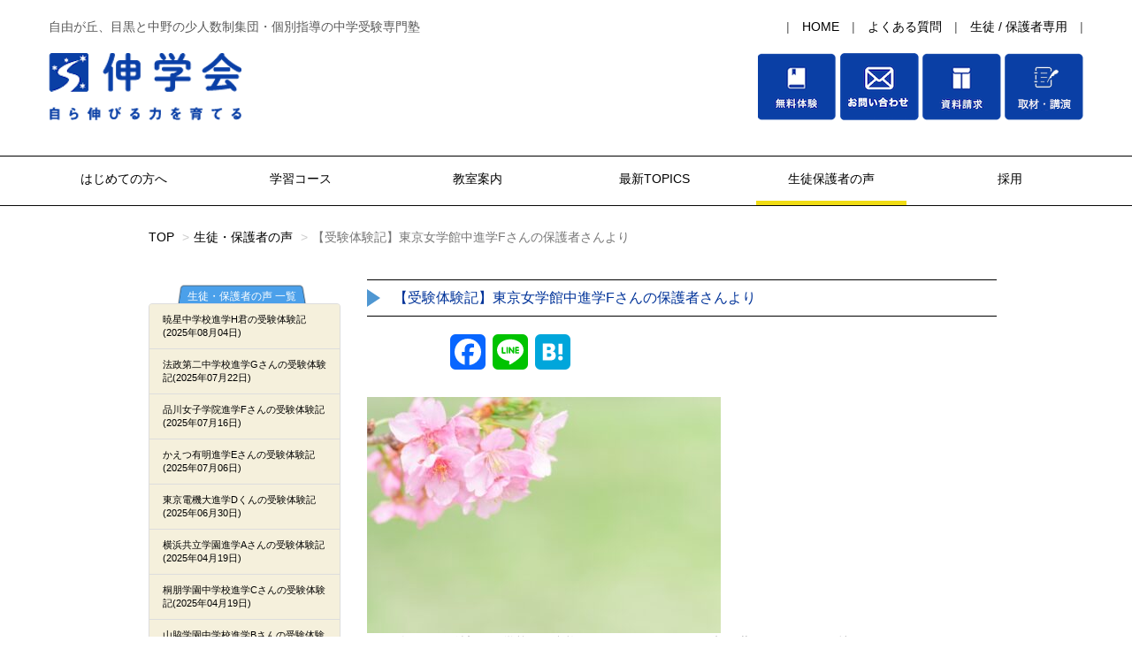

--- FILE ---
content_type: text/html; charset=UTF-8
request_url: https://www.singakukai.com/feedback/14296.html
body_size: 14058
content:
<!DOCTYPE html>
<html lang="ja">
<head>
<meta charset="utf-8">
<meta http-equiv="X-UA-Compatible" content="IE=edge">
<meta name="facebook-domain-verification" content="8pa33301hpaxnlcrliqvt9yc5p46gv" />
<script>(function(html){html.className = html.className.replace(/\bno-js\b/,'js')})(document.documentElement);</script>
<title>【受験体験記】東京女学館中進学Fさんの保護者さんより | 飯田橋・表参道・自由が丘・目黒・中野の少人数制集団・個別指導の中学受験専門塾伸学会</title>

		<!-- All in One SEO 4.9.3 - aioseo.com -->
	<meta name="description" content="おかげさまで、希望する学校から合格をいただくことができ、親子共々ほっとした気持ちでおります。今、娘の受験を振り" />
	<meta name="robots" content="max-image-preview:large" />
	<meta name="author" content="singakukai_siteAdmin"/>
	<meta name="google-site-verification" content="FWzY-oPOlGcIYdPayTLZBgXij317h0KPEi2P_8Ab0nQ" />
	<meta name="keywords" content="生徒・保護者の声" />
	<link rel="canonical" href="https://www.singakukai.com/feedback/14296.html" />
	<meta name="generator" content="All in One SEO (AIOSEO) 4.9.3" />
		<meta property="og:locale" content="ja_JP" />
		<meta property="og:site_name" content="お知らせ" />
		<meta property="og:type" content="article" />
		<meta property="og:title" content="【受験体験記】東京女学館中進学Fさんの保護者さんより | 飯田橋・表参道・自由が丘・目黒・中野の少人数制集団・個別指導の中学受験専門塾伸学会" />
		<meta property="og:description" content="おかげさまで、希望する学校から合格をいただくことができ、親子共々ほっとした気持ちでおります。今、娘の受験を振り" />
		<meta property="og:url" content="https://www.singakukai.com/feedback/14296.html" />
		<meta property="fb:admins" content="1378336879097471" />
		<meta property="og:image" content="https://www.singakukai.com/wp-content/uploads/a063d0c899408f4b4672b60cf261640d.jpg" />
		<meta property="og:image:secure_url" content="https://www.singakukai.com/wp-content/uploads/a063d0c899408f4b4672b60cf261640d.jpg" />
		<meta property="og:image:width" content="1386" />
		<meta property="og:image:height" content="464" />
		<meta property="article:published_time" content="2023-02-20T18:23:00+00:00" />
		<meta property="article:modified_time" content="2023-03-03T18:30:56+00:00" />
		<meta name="twitter:card" content="summary" />
		<meta name="twitter:title" content="【受験体験記】東京女学館中進学Fさんの保護者さんより | 飯田橋・表参道・自由が丘・目黒・中野の少人数制集団・個別指導の中学受験専門塾伸学会" />
		<meta name="twitter:description" content="おかげさまで、希望する学校から合格をいただくことができ、親子共々ほっとした気持ちでおります。今、娘の受験を振り" />
		<meta name="twitter:image" content="https://www.singakukai.com/wp-content/uploads/a063d0c899408f4b4672b60cf261640d.jpg" />
		<script type="application/ld+json" class="aioseo-schema">
			{"@context":"https:\/\/schema.org","@graph":[{"@type":"BlogPosting","@id":"https:\/\/www.singakukai.com\/feedback\/14296.html#blogposting","name":"\u3010\u53d7\u9a13\u4f53\u9a13\u8a18\u3011\u6771\u4eac\u5973\u5b66\u9928\u4e2d\u9032\u5b66F\u3055\u3093\u306e\u4fdd\u8b77\u8005\u3055\u3093\u3088\u308a | \u98ef\u7530\u6a4b\u30fb\u8868\u53c2\u9053\u30fb\u81ea\u7531\u304c\u4e18\u30fb\u76ee\u9ed2\u30fb\u4e2d\u91ce\u306e\u5c11\u4eba\u6570\u5236\u96c6\u56e3\u30fb\u500b\u5225\u6307\u5c0e\u306e\u4e2d\u5b66\u53d7\u9a13\u5c02\u9580\u587e\u4f38\u5b66\u4f1a","headline":"\u3010\u53d7\u9a13\u4f53\u9a13\u8a18\u3011\u6771\u4eac\u5973\u5b66\u9928\u4e2d\u9032\u5b66F\u3055\u3093\u306e\u4fdd\u8b77\u8005\u3055\u3093\u3088\u308a","author":{"@id":"https:\/\/www.singakukai.com\/author\/2#author"},"publisher":{"@id":"https:\/\/www.singakukai.com\/#organization"},"image":{"@type":"ImageObject","url":"https:\/\/www.singakukai.com\/wp-content\/uploads\/25476654_s-e1677868148926.jpg","@id":"https:\/\/www.singakukai.com\/feedback\/14296.html\/#articleImage","width":400,"height":267},"datePublished":"2023-02-21T03:23:00+09:00","dateModified":"2023-03-04T03:30:56+09:00","inLanguage":"ja","mainEntityOfPage":{"@id":"https:\/\/www.singakukai.com\/feedback\/14296.html#webpage"},"isPartOf":{"@id":"https:\/\/www.singakukai.com\/feedback\/14296.html#webpage"},"articleSection":"\u751f\u5f92\u30fb\u4fdd\u8b77\u8005\u306e\u58f0"},{"@type":"BreadcrumbList","@id":"https:\/\/www.singakukai.com\/feedback\/14296.html#breadcrumblist","itemListElement":[{"@type":"ListItem","@id":"https:\/\/www.singakukai.com#listItem","position":1,"name":"Home","item":"https:\/\/www.singakukai.com","nextItem":{"@type":"ListItem","@id":"https:\/\/www.singakukai.com\/feedback#listItem","name":"\u751f\u5f92\u30fb\u4fdd\u8b77\u8005\u306e\u58f0"}},{"@type":"ListItem","@id":"https:\/\/www.singakukai.com\/feedback#listItem","position":2,"name":"\u751f\u5f92\u30fb\u4fdd\u8b77\u8005\u306e\u58f0","item":"https:\/\/www.singakukai.com\/feedback","nextItem":{"@type":"ListItem","@id":"https:\/\/www.singakukai.com\/feedback\/14296.html#listItem","name":"\u3010\u53d7\u9a13\u4f53\u9a13\u8a18\u3011\u6771\u4eac\u5973\u5b66\u9928\u4e2d\u9032\u5b66F\u3055\u3093\u306e\u4fdd\u8b77\u8005\u3055\u3093\u3088\u308a"},"previousItem":{"@type":"ListItem","@id":"https:\/\/www.singakukai.com#listItem","name":"Home"}},{"@type":"ListItem","@id":"https:\/\/www.singakukai.com\/feedback\/14296.html#listItem","position":3,"name":"\u3010\u53d7\u9a13\u4f53\u9a13\u8a18\u3011\u6771\u4eac\u5973\u5b66\u9928\u4e2d\u9032\u5b66F\u3055\u3093\u306e\u4fdd\u8b77\u8005\u3055\u3093\u3088\u308a","previousItem":{"@type":"ListItem","@id":"https:\/\/www.singakukai.com\/feedback#listItem","name":"\u751f\u5f92\u30fb\u4fdd\u8b77\u8005\u306e\u58f0"}}]},{"@type":"Organization","@id":"https:\/\/www.singakukai.com\/#organization","name":"\u98ef\u7530\u6a4b\u30fb\u8868\u53c2\u9053\u30fb\u81ea\u7531\u304c\u4e18\u30fb\u76ee\u9ed2\u30fb\u4e2d\u91ce\u306e\u5c11\u4eba\u6570\u5236\u96c6\u56e3\u30fb\u500b\u5225\u6307\u5c0e\u306e\u4e2d\u5b66\u53d7\u9a13\u5c02\u9580\u587e\u4f38\u5b66\u4f1a","url":"https:\/\/www.singakukai.com\/"},{"@type":"Person","@id":"https:\/\/www.singakukai.com\/author\/2#author","url":"https:\/\/www.singakukai.com\/author\/2","name":"singakukai_siteAdmin","image":{"@type":"ImageObject","@id":"https:\/\/www.singakukai.com\/feedback\/14296.html#authorImage","url":"https:\/\/secure.gravatar.com\/avatar\/7055a1afeb1bd2cc1a9ed06564dab4d5?s=96&d=mm&r=g","width":96,"height":96,"caption":"singakukai_siteAdmin"}},{"@type":"WebPage","@id":"https:\/\/www.singakukai.com\/feedback\/14296.html#webpage","url":"https:\/\/www.singakukai.com\/feedback\/14296.html","name":"\u3010\u53d7\u9a13\u4f53\u9a13\u8a18\u3011\u6771\u4eac\u5973\u5b66\u9928\u4e2d\u9032\u5b66F\u3055\u3093\u306e\u4fdd\u8b77\u8005\u3055\u3093\u3088\u308a | \u98ef\u7530\u6a4b\u30fb\u8868\u53c2\u9053\u30fb\u81ea\u7531\u304c\u4e18\u30fb\u76ee\u9ed2\u30fb\u4e2d\u91ce\u306e\u5c11\u4eba\u6570\u5236\u96c6\u56e3\u30fb\u500b\u5225\u6307\u5c0e\u306e\u4e2d\u5b66\u53d7\u9a13\u5c02\u9580\u587e\u4f38\u5b66\u4f1a","description":"\u304a\u304b\u3052\u3055\u307e\u3067\u3001\u5e0c\u671b\u3059\u308b\u5b66\u6821\u304b\u3089\u5408\u683c\u3092\u3044\u305f\u3060\u304f\u3053\u3068\u304c\u3067\u304d\u3001\u89aa\u5b50\u5171\u3005\u307b\u3063\u3068\u3057\u305f\u6c17\u6301\u3061\u3067\u304a\u308a\u307e\u3059\u3002\u4eca\u3001\u5a18\u306e\u53d7\u9a13\u3092\u632f\u308a","inLanguage":"ja","isPartOf":{"@id":"https:\/\/www.singakukai.com\/#website"},"breadcrumb":{"@id":"https:\/\/www.singakukai.com\/feedback\/14296.html#breadcrumblist"},"author":{"@id":"https:\/\/www.singakukai.com\/author\/2#author"},"creator":{"@id":"https:\/\/www.singakukai.com\/author\/2#author"},"datePublished":"2023-02-21T03:23:00+09:00","dateModified":"2023-03-04T03:30:56+09:00"},{"@type":"WebSite","@id":"https:\/\/www.singakukai.com\/#website","url":"https:\/\/www.singakukai.com\/","name":"\u98ef\u7530\u6a4b\u30fb\u8868\u53c2\u9053\u30fb\u81ea\u7531\u304c\u4e18\u30fb\u76ee\u9ed2\u30fb\u4e2d\u91ce\u306e\u5c11\u4eba\u6570\u5236\u96c6\u56e3\u30fb\u500b\u5225\u6307\u5c0e\u306e\u4e2d\u5b66\u53d7\u9a13\u5c02\u9580\u587e\u4f38\u5b66\u4f1a","inLanguage":"ja","publisher":{"@id":"https:\/\/www.singakukai.com\/#organization"}}]}
		</script>
		<!-- All in One SEO -->

<link rel='dns-prefetch' href='//static.addtoany.com' />
<link rel='dns-prefetch' href='//fonts.googleapis.com' />
<link rel="alternate" type="application/rss+xml" title="飯田橋・表参道・自由が丘・目黒・中野の少人数制集団・個別指導の中学受験専門塾伸学会 &raquo; フィード" href="https://www.singakukai.com/feed" />
<link rel="alternate" type="application/rss+xml" title="飯田橋・表参道・自由が丘・目黒・中野の少人数制集団・個別指導の中学受験専門塾伸学会 &raquo; コメントフィード" href="https://www.singakukai.com/comments/feed" />
<link rel="alternate" type="application/rss+xml" title="飯田橋・表参道・自由が丘・目黒・中野の少人数制集団・個別指導の中学受験専門塾伸学会 &raquo; 【受験体験記】東京女学館中進学Fさんの保護者さんより のコメントのフィード" href="https://www.singakukai.com/feedback/14296.html/feed" />
<script type="text/javascript">
/* <![CDATA[ */
window._wpemojiSettings = {"baseUrl":"https:\/\/s.w.org\/images\/core\/emoji\/15.0.3\/72x72\/","ext":".png","svgUrl":"https:\/\/s.w.org\/images\/core\/emoji\/15.0.3\/svg\/","svgExt":".svg","source":{"concatemoji":"https:\/\/www.singakukai.com\/wp-includes\/js\/wp-emoji-release.min.js?ver=6.6.4"}};
/*! This file is auto-generated */
!function(i,n){var o,s,e;function c(e){try{var t={supportTests:e,timestamp:(new Date).valueOf()};sessionStorage.setItem(o,JSON.stringify(t))}catch(e){}}function p(e,t,n){e.clearRect(0,0,e.canvas.width,e.canvas.height),e.fillText(t,0,0);var t=new Uint32Array(e.getImageData(0,0,e.canvas.width,e.canvas.height).data),r=(e.clearRect(0,0,e.canvas.width,e.canvas.height),e.fillText(n,0,0),new Uint32Array(e.getImageData(0,0,e.canvas.width,e.canvas.height).data));return t.every(function(e,t){return e===r[t]})}function u(e,t,n){switch(t){case"flag":return n(e,"\ud83c\udff3\ufe0f\u200d\u26a7\ufe0f","\ud83c\udff3\ufe0f\u200b\u26a7\ufe0f")?!1:!n(e,"\ud83c\uddfa\ud83c\uddf3","\ud83c\uddfa\u200b\ud83c\uddf3")&&!n(e,"\ud83c\udff4\udb40\udc67\udb40\udc62\udb40\udc65\udb40\udc6e\udb40\udc67\udb40\udc7f","\ud83c\udff4\u200b\udb40\udc67\u200b\udb40\udc62\u200b\udb40\udc65\u200b\udb40\udc6e\u200b\udb40\udc67\u200b\udb40\udc7f");case"emoji":return!n(e,"\ud83d\udc26\u200d\u2b1b","\ud83d\udc26\u200b\u2b1b")}return!1}function f(e,t,n){var r="undefined"!=typeof WorkerGlobalScope&&self instanceof WorkerGlobalScope?new OffscreenCanvas(300,150):i.createElement("canvas"),a=r.getContext("2d",{willReadFrequently:!0}),o=(a.textBaseline="top",a.font="600 32px Arial",{});return e.forEach(function(e){o[e]=t(a,e,n)}),o}function t(e){var t=i.createElement("script");t.src=e,t.defer=!0,i.head.appendChild(t)}"undefined"!=typeof Promise&&(o="wpEmojiSettingsSupports",s=["flag","emoji"],n.supports={everything:!0,everythingExceptFlag:!0},e=new Promise(function(e){i.addEventListener("DOMContentLoaded",e,{once:!0})}),new Promise(function(t){var n=function(){try{var e=JSON.parse(sessionStorage.getItem(o));if("object"==typeof e&&"number"==typeof e.timestamp&&(new Date).valueOf()<e.timestamp+604800&&"object"==typeof e.supportTests)return e.supportTests}catch(e){}return null}();if(!n){if("undefined"!=typeof Worker&&"undefined"!=typeof OffscreenCanvas&&"undefined"!=typeof URL&&URL.createObjectURL&&"undefined"!=typeof Blob)try{var e="postMessage("+f.toString()+"("+[JSON.stringify(s),u.toString(),p.toString()].join(",")+"));",r=new Blob([e],{type:"text/javascript"}),a=new Worker(URL.createObjectURL(r),{name:"wpTestEmojiSupports"});return void(a.onmessage=function(e){c(n=e.data),a.terminate(),t(n)})}catch(e){}c(n=f(s,u,p))}t(n)}).then(function(e){for(var t in e)n.supports[t]=e[t],n.supports.everything=n.supports.everything&&n.supports[t],"flag"!==t&&(n.supports.everythingExceptFlag=n.supports.everythingExceptFlag&&n.supports[t]);n.supports.everythingExceptFlag=n.supports.everythingExceptFlag&&!n.supports.flag,n.DOMReady=!1,n.readyCallback=function(){n.DOMReady=!0}}).then(function(){return e}).then(function(){var e;n.supports.everything||(n.readyCallback(),(e=n.source||{}).concatemoji?t(e.concatemoji):e.wpemoji&&e.twemoji&&(t(e.twemoji),t(e.wpemoji)))}))}((window,document),window._wpemojiSettings);
/* ]]> */
</script>
<style id='wp-emoji-styles-inline-css' type='text/css'>

	img.wp-smiley, img.emoji {
		display: inline !important;
		border: none !important;
		box-shadow: none !important;
		height: 1em !important;
		width: 1em !important;
		margin: 0 0.07em !important;
		vertical-align: -0.1em !important;
		background: none !important;
		padding: 0 !important;
	}
</style>
<link rel='stylesheet' id='wp-block-library-css' href='https://www.singakukai.com/wp-includes/css/dist/block-library/style.min.css?ver=6.6.4' type='text/css' media='all' />
<link rel='stylesheet' id='aioseo/css/src/vue/standalone/blocks/table-of-contents/global.scss-css' href='https://www.singakukai.com/wp-content/plugins/all-in-one-seo-pack/dist/Lite/assets/css/table-of-contents/global.e90f6d47.css?ver=4.9.3' type='text/css' media='all' />
<style id='classic-theme-styles-inline-css' type='text/css'>
/*! This file is auto-generated */
.wp-block-button__link{color:#fff;background-color:#32373c;border-radius:9999px;box-shadow:none;text-decoration:none;padding:calc(.667em + 2px) calc(1.333em + 2px);font-size:1.125em}.wp-block-file__button{background:#32373c;color:#fff;text-decoration:none}
</style>
<style id='global-styles-inline-css' type='text/css'>
:root{--wp--preset--aspect-ratio--square: 1;--wp--preset--aspect-ratio--4-3: 4/3;--wp--preset--aspect-ratio--3-4: 3/4;--wp--preset--aspect-ratio--3-2: 3/2;--wp--preset--aspect-ratio--2-3: 2/3;--wp--preset--aspect-ratio--16-9: 16/9;--wp--preset--aspect-ratio--9-16: 9/16;--wp--preset--color--black: #000000;--wp--preset--color--cyan-bluish-gray: #abb8c3;--wp--preset--color--white: #ffffff;--wp--preset--color--pale-pink: #f78da7;--wp--preset--color--vivid-red: #cf2e2e;--wp--preset--color--luminous-vivid-orange: #ff6900;--wp--preset--color--luminous-vivid-amber: #fcb900;--wp--preset--color--light-green-cyan: #7bdcb5;--wp--preset--color--vivid-green-cyan: #00d084;--wp--preset--color--pale-cyan-blue: #8ed1fc;--wp--preset--color--vivid-cyan-blue: #0693e3;--wp--preset--color--vivid-purple: #9b51e0;--wp--preset--gradient--vivid-cyan-blue-to-vivid-purple: linear-gradient(135deg,rgba(6,147,227,1) 0%,rgb(155,81,224) 100%);--wp--preset--gradient--light-green-cyan-to-vivid-green-cyan: linear-gradient(135deg,rgb(122,220,180) 0%,rgb(0,208,130) 100%);--wp--preset--gradient--luminous-vivid-amber-to-luminous-vivid-orange: linear-gradient(135deg,rgba(252,185,0,1) 0%,rgba(255,105,0,1) 100%);--wp--preset--gradient--luminous-vivid-orange-to-vivid-red: linear-gradient(135deg,rgba(255,105,0,1) 0%,rgb(207,46,46) 100%);--wp--preset--gradient--very-light-gray-to-cyan-bluish-gray: linear-gradient(135deg,rgb(238,238,238) 0%,rgb(169,184,195) 100%);--wp--preset--gradient--cool-to-warm-spectrum: linear-gradient(135deg,rgb(74,234,220) 0%,rgb(151,120,209) 20%,rgb(207,42,186) 40%,rgb(238,44,130) 60%,rgb(251,105,98) 80%,rgb(254,248,76) 100%);--wp--preset--gradient--blush-light-purple: linear-gradient(135deg,rgb(255,206,236) 0%,rgb(152,150,240) 100%);--wp--preset--gradient--blush-bordeaux: linear-gradient(135deg,rgb(254,205,165) 0%,rgb(254,45,45) 50%,rgb(107,0,62) 100%);--wp--preset--gradient--luminous-dusk: linear-gradient(135deg,rgb(255,203,112) 0%,rgb(199,81,192) 50%,rgb(65,88,208) 100%);--wp--preset--gradient--pale-ocean: linear-gradient(135deg,rgb(255,245,203) 0%,rgb(182,227,212) 50%,rgb(51,167,181) 100%);--wp--preset--gradient--electric-grass: linear-gradient(135deg,rgb(202,248,128) 0%,rgb(113,206,126) 100%);--wp--preset--gradient--midnight: linear-gradient(135deg,rgb(2,3,129) 0%,rgb(40,116,252) 100%);--wp--preset--font-size--small: 13px;--wp--preset--font-size--medium: 20px;--wp--preset--font-size--large: 36px;--wp--preset--font-size--x-large: 42px;--wp--preset--spacing--20: 0.44rem;--wp--preset--spacing--30: 0.67rem;--wp--preset--spacing--40: 1rem;--wp--preset--spacing--50: 1.5rem;--wp--preset--spacing--60: 2.25rem;--wp--preset--spacing--70: 3.38rem;--wp--preset--spacing--80: 5.06rem;--wp--preset--shadow--natural: 6px 6px 9px rgba(0, 0, 0, 0.2);--wp--preset--shadow--deep: 12px 12px 50px rgba(0, 0, 0, 0.4);--wp--preset--shadow--sharp: 6px 6px 0px rgba(0, 0, 0, 0.2);--wp--preset--shadow--outlined: 6px 6px 0px -3px rgba(255, 255, 255, 1), 6px 6px rgba(0, 0, 0, 1);--wp--preset--shadow--crisp: 6px 6px 0px rgba(0, 0, 0, 1);}:where(.is-layout-flex){gap: 0.5em;}:where(.is-layout-grid){gap: 0.5em;}body .is-layout-flex{display: flex;}.is-layout-flex{flex-wrap: wrap;align-items: center;}.is-layout-flex > :is(*, div){margin: 0;}body .is-layout-grid{display: grid;}.is-layout-grid > :is(*, div){margin: 0;}:where(.wp-block-columns.is-layout-flex){gap: 2em;}:where(.wp-block-columns.is-layout-grid){gap: 2em;}:where(.wp-block-post-template.is-layout-flex){gap: 1.25em;}:where(.wp-block-post-template.is-layout-grid){gap: 1.25em;}.has-black-color{color: var(--wp--preset--color--black) !important;}.has-cyan-bluish-gray-color{color: var(--wp--preset--color--cyan-bluish-gray) !important;}.has-white-color{color: var(--wp--preset--color--white) !important;}.has-pale-pink-color{color: var(--wp--preset--color--pale-pink) !important;}.has-vivid-red-color{color: var(--wp--preset--color--vivid-red) !important;}.has-luminous-vivid-orange-color{color: var(--wp--preset--color--luminous-vivid-orange) !important;}.has-luminous-vivid-amber-color{color: var(--wp--preset--color--luminous-vivid-amber) !important;}.has-light-green-cyan-color{color: var(--wp--preset--color--light-green-cyan) !important;}.has-vivid-green-cyan-color{color: var(--wp--preset--color--vivid-green-cyan) !important;}.has-pale-cyan-blue-color{color: var(--wp--preset--color--pale-cyan-blue) !important;}.has-vivid-cyan-blue-color{color: var(--wp--preset--color--vivid-cyan-blue) !important;}.has-vivid-purple-color{color: var(--wp--preset--color--vivid-purple) !important;}.has-black-background-color{background-color: var(--wp--preset--color--black) !important;}.has-cyan-bluish-gray-background-color{background-color: var(--wp--preset--color--cyan-bluish-gray) !important;}.has-white-background-color{background-color: var(--wp--preset--color--white) !important;}.has-pale-pink-background-color{background-color: var(--wp--preset--color--pale-pink) !important;}.has-vivid-red-background-color{background-color: var(--wp--preset--color--vivid-red) !important;}.has-luminous-vivid-orange-background-color{background-color: var(--wp--preset--color--luminous-vivid-orange) !important;}.has-luminous-vivid-amber-background-color{background-color: var(--wp--preset--color--luminous-vivid-amber) !important;}.has-light-green-cyan-background-color{background-color: var(--wp--preset--color--light-green-cyan) !important;}.has-vivid-green-cyan-background-color{background-color: var(--wp--preset--color--vivid-green-cyan) !important;}.has-pale-cyan-blue-background-color{background-color: var(--wp--preset--color--pale-cyan-blue) !important;}.has-vivid-cyan-blue-background-color{background-color: var(--wp--preset--color--vivid-cyan-blue) !important;}.has-vivid-purple-background-color{background-color: var(--wp--preset--color--vivid-purple) !important;}.has-black-border-color{border-color: var(--wp--preset--color--black) !important;}.has-cyan-bluish-gray-border-color{border-color: var(--wp--preset--color--cyan-bluish-gray) !important;}.has-white-border-color{border-color: var(--wp--preset--color--white) !important;}.has-pale-pink-border-color{border-color: var(--wp--preset--color--pale-pink) !important;}.has-vivid-red-border-color{border-color: var(--wp--preset--color--vivid-red) !important;}.has-luminous-vivid-orange-border-color{border-color: var(--wp--preset--color--luminous-vivid-orange) !important;}.has-luminous-vivid-amber-border-color{border-color: var(--wp--preset--color--luminous-vivid-amber) !important;}.has-light-green-cyan-border-color{border-color: var(--wp--preset--color--light-green-cyan) !important;}.has-vivid-green-cyan-border-color{border-color: var(--wp--preset--color--vivid-green-cyan) !important;}.has-pale-cyan-blue-border-color{border-color: var(--wp--preset--color--pale-cyan-blue) !important;}.has-vivid-cyan-blue-border-color{border-color: var(--wp--preset--color--vivid-cyan-blue) !important;}.has-vivid-purple-border-color{border-color: var(--wp--preset--color--vivid-purple) !important;}.has-vivid-cyan-blue-to-vivid-purple-gradient-background{background: var(--wp--preset--gradient--vivid-cyan-blue-to-vivid-purple) !important;}.has-light-green-cyan-to-vivid-green-cyan-gradient-background{background: var(--wp--preset--gradient--light-green-cyan-to-vivid-green-cyan) !important;}.has-luminous-vivid-amber-to-luminous-vivid-orange-gradient-background{background: var(--wp--preset--gradient--luminous-vivid-amber-to-luminous-vivid-orange) !important;}.has-luminous-vivid-orange-to-vivid-red-gradient-background{background: var(--wp--preset--gradient--luminous-vivid-orange-to-vivid-red) !important;}.has-very-light-gray-to-cyan-bluish-gray-gradient-background{background: var(--wp--preset--gradient--very-light-gray-to-cyan-bluish-gray) !important;}.has-cool-to-warm-spectrum-gradient-background{background: var(--wp--preset--gradient--cool-to-warm-spectrum) !important;}.has-blush-light-purple-gradient-background{background: var(--wp--preset--gradient--blush-light-purple) !important;}.has-blush-bordeaux-gradient-background{background: var(--wp--preset--gradient--blush-bordeaux) !important;}.has-luminous-dusk-gradient-background{background: var(--wp--preset--gradient--luminous-dusk) !important;}.has-pale-ocean-gradient-background{background: var(--wp--preset--gradient--pale-ocean) !important;}.has-electric-grass-gradient-background{background: var(--wp--preset--gradient--electric-grass) !important;}.has-midnight-gradient-background{background: var(--wp--preset--gradient--midnight) !important;}.has-small-font-size{font-size: var(--wp--preset--font-size--small) !important;}.has-medium-font-size{font-size: var(--wp--preset--font-size--medium) !important;}.has-large-font-size{font-size: var(--wp--preset--font-size--large) !important;}.has-x-large-font-size{font-size: var(--wp--preset--font-size--x-large) !important;}
:where(.wp-block-post-template.is-layout-flex){gap: 1.25em;}:where(.wp-block-post-template.is-layout-grid){gap: 1.25em;}
:where(.wp-block-columns.is-layout-flex){gap: 2em;}:where(.wp-block-columns.is-layout-grid){gap: 2em;}
:root :where(.wp-block-pullquote){font-size: 1.5em;line-height: 1.6;}
</style>
<link rel='stylesheet' id='toc-screen-css' href='https://www.singakukai.com/wp-content/plugins/table-of-contents-plus/screen.min.css?ver=2411.1' type='text/css' media='all' />
<link rel='stylesheet' id='twentyfifteen-fonts-css' href='https://fonts.googleapis.com/css?family=Noto+Sans%3A400italic%2C700italic%2C400%2C700%7CNoto+Serif%3A400italic%2C700italic%2C400%2C700%7CInconsolata%3A400%2C700&#038;subset=latin%2Clatin-ext' type='text/css' media='all' />
<link rel='stylesheet' id='genericons-css' href='https://www.singakukai.com/wp-content/themes/singakukai/genericons/genericons.css?ver=3.2' type='text/css' media='all' />
<link rel='stylesheet' id='twentyfifteen-style-css' href='https://www.singakukai.com/wp-content/themes/singakukai/style.css?ver=6.6.4' type='text/css' media='all' />
<!--[if lt IE 9]>
<link rel='stylesheet' id='twentyfifteen-ie-css' href='https://www.singakukai.com/wp-content/themes/singakukai/css/ie.css?ver=20141010' type='text/css' media='all' />
<![endif]-->
<!--[if lt IE 8]>
<link rel='stylesheet' id='twentyfifteen-ie7-css' href='https://www.singakukai.com/wp-content/themes/singakukai/css/ie7.css?ver=20141010' type='text/css' media='all' />
<![endif]-->
<link rel='stylesheet' id='addtoany-css' href='https://www.singakukai.com/wp-content/plugins/add-to-any/addtoany.min.css?ver=1.16' type='text/css' media='all' />
<script type="text/javascript" id="addtoany-core-js-before">
/* <![CDATA[ */
window.a2a_config=window.a2a_config||{};a2a_config.callbacks=[];a2a_config.overlays=[];a2a_config.templates={};a2a_localize = {
	Share: "共有",
	Save: "ブックマーク",
	Subscribe: "購読",
	Email: "メール",
	Bookmark: "ブックマーク",
	ShowAll: "すべて表示する",
	ShowLess: "小さく表示する",
	FindServices: "サービスを探す",
	FindAnyServiceToAddTo: "追加するサービスを今すぐ探す",
	PoweredBy: "Powered by",
	ShareViaEmail: "メールでシェアする",
	SubscribeViaEmail: "メールで購読する",
	BookmarkInYourBrowser: "ブラウザにブックマーク",
	BookmarkInstructions: "このページをブックマークするには、 Ctrl+D または \u2318+D を押下。",
	AddToYourFavorites: "お気に入りに追加",
	SendFromWebOrProgram: "任意のメールアドレスまたはメールプログラムから送信",
	EmailProgram: "メールプログラム",
	More: "詳細&#8230;",
	ThanksForSharing: "共有ありがとうございます !",
	ThanksForFollowing: "フォローありがとうございます !"
};
/* ]]> */
</script>
<script type="text/javascript" defer src="https://static.addtoany.com/menu/page.js" id="addtoany-core-js"></script>
<script type="text/javascript" src="https://www.singakukai.com/wp-includes/js/jquery/jquery.min.js?ver=3.7.1" id="jquery-core-js"></script>
<script type="text/javascript" src="https://www.singakukai.com/wp-includes/js/jquery/jquery-migrate.min.js?ver=3.4.1" id="jquery-migrate-js"></script>
<script type="text/javascript" defer src="https://www.singakukai.com/wp-content/plugins/add-to-any/addtoany.min.js?ver=1.1" id="addtoany-jquery-js"></script>
<link rel="https://api.w.org/" href="https://www.singakukai.com/wp-json/" /><link rel="alternate" title="JSON" type="application/json" href="https://www.singakukai.com/wp-json/wp/v2/posts/14296" /><link rel="EditURI" type="application/rsd+xml" title="RSD" href="https://www.singakukai.com/xmlrpc.php?rsd" />
<meta name="generator" content="WordPress 6.6.4" />
<link rel='shortlink' href='https://www.singakukai.com/?p=14296' />
<link rel="alternate" title="oEmbed (JSON)" type="application/json+oembed" href="https://www.singakukai.com/wp-json/oembed/1.0/embed?url=https%3A%2F%2Fwww.singakukai.com%2Ffeedback%2F14296.html" />
<link rel="alternate" title="oEmbed (XML)" type="text/xml+oembed" href="https://www.singakukai.com/wp-json/oembed/1.0/embed?url=https%3A%2F%2Fwww.singakukai.com%2Ffeedback%2F14296.html&#038;format=xml" />
<style type="text/css">.recentcomments a{display:inline !important;padding:0 !important;margin:0 !important;}</style><link rel="icon" href="/favicon.ico">
<!-- Bootstrap core CSS -->
<link href="/dist/css/bootstrap.min.css" rel="stylesheet">

<!-- Custom styles for this template -->
<link href="/css/jumbotron.css" rel="stylesheet">

<link href="/css/carousel.css" rel="stylesheet">
<link href="/css/common.css?1735007262" rel="stylesheet">

<!-- Google Tag Manager -->
<script>(function(w,d,s,l,i){w[l]=w[l]||[];w[l].push({'gtm.start':
new Date().getTime(),event:'gtm.js'});var f=d.getElementsByTagName(s)[0],
j=d.createElement(s),dl=l!='dataLayer'?'&l='+l:'';j.async=true;j.src=
'https://www.googletagmanager.com/gtm.js?id='+i+dl;f.parentNode.insertBefore(j,f);
})(window,document,'script','dataLayer','GTM-5N8665J');</script>
<!-- End Google Tag Manager -->

<!-- Global site tag (gtag.js) - AdWords: 975890557 -->
<script async src="https://www.googletagmanager.com/gtag/js?id=AW-975890557"></script>
<script>
  window.dataLayer = window.dataLayer || [];
  function gtag(){dataLayer.push(arguments);}
  gtag('js', new Date());
  gtag('config', 'AW-975890557', {'optimize_id': 'GTM-WG9T3T8'});
</script>
<!-- Page hiding snippet (recommended)  -->
<style>.async-hide { opacity: 0 !important} </style>
<script>(function(a,s,y,n,c,h,i,d,e){s.className+=' '+y;h.start=1*new Date;
h.end=i=function(){s.className=s.className.replace(RegExp(' ?'+y),'')};
(a[n]=a[n]||[]).hide=h;setTimeout(function(){i();h.end=null},c);h.timeout=c;
})(window,document.documentElement,'async-hide','dataLayer',4000,
{'GTM-WG9T3T8':true});</script>
<!--いつあきバナー設置タグ削除厳禁Start-->
<link rel="stylesheet" type="text/css" href="https://www.tsunagu-yoyaku.jp/src/css/skwindow.css">
<script type="text/javascript" src="https://www.tsunagu-yoyaku.jp/src/js/jquery-1.8.3.js"></script>
<script type="text/javascript" src="https://www.tsunagu-yoyaku.jp/src/js/jquery-ui-1.9.2.min.js"></script>
<script type="text/javascript" src="https://www.tsunagu-yoyaku.jp/src/js/common.js"></script>
<script type="text/javascript" src="https://www.tsunagu-yoyaku.jp/src/js/app_common.js"></script>
<script type="text/javascript" src="https://www.tsunagu-yoyaku.jp/src/js/skwindow_jq.js"></script>
<script>
$('#open_help_header').die().live("click", function() {
        _app.popup.showIframe2('https://www.itsuaki.com/yoyaku/webreserve/storesel?client=singakukai&popflg=1',
                { noBlindClick: true, width: 1010, height: 600 });
        });
</script>
<!--いつあきバナー設置タグ削除厳禁End-->
<!-- Just for debugging purposes. Don't actually copy these 2 lines! -->
<!--[if lt IE 9]><script src="../../assets/js/ie8-responsive-file-warning.js"></script><![endif]-->
<script src="/assets/js/ie-emulation-modes-warning.js"></script>
<script id="facebook-jssdk" src="//connect.facebook.net/ja_JP/all.js#xfbml=1"></script>
<!-- HTML5 shim and Respond.js for IE8 support of HTML5 elements and media queries -->
<!--[if lt IE 9]>
      <script src="https://oss.maxcdn.com/html5shiv/3.7.2/html5shiv.min.js"></script>
      <script src="https://oss.maxcdn.com/respond/1.4.2/respond.min.js"></script>
<![endif]-->
<!-- Facebook Pixel Code -->
<script>
!function(f,b,e,v,n,t,s){if(f.fbq)return;n=f.fbq=function(){n.callMethod?
n.callMethod.apply(n,arguments):n.queue.push(arguments)};if(!f._fbq)f._fbq=n;
n.push=n;n.loaded=!0;n.version='2.0';n.queue=[];t=b.createElement(e);t.async=!0;
t.src=v;s=b.getElementsByTagName(e)[0];s.parentNode.insertBefore(t,s)}(window,
document,'script','https://connect.facebook.net/en_US/fbevents.js');
fbq('init', '644652842303761'); // Insert your pixel ID here.
fbq('track', 'PageView');
</script>
<noscript><img height="1" width="1" style="display:none"
src="https://www.facebook.com/tr?id=644652842303761&ev=PageView&noscript=1"
/></noscript>
<!-- DO NOT MODIFY -->
<!-- End Facebook Pixel Code -->
</head>

<body>
<!-- Google Tag Manager (noscript) -->
<noscript><iframe src="https://www.googletagmanager.com/ns.html?id=GTM-5N8665J"
height="0" width="0" style="display:none;visibility:hidden"></iframe></noscript>
<!-- End Google Tag Manager (noscript) -->
<div class="container">
    <nav class="navbar navbar-inverse navbar-fixed-top">
        <div class="container">
            <br />
            <div class="row" style="margin: 0 0px; width:1200px;">
                <div class="col-xs-6">
					      自由が丘、目黒と中野の少人数制集団・個別指導の中学受験専門塾
                </div>
                <div class="text-right col-xs-6">
                    |　<a href="/">HOME</a>　|　<a href="/qa/">よくある質問</a>　|　<a href="/student/login/">生徒 / 保護者専用</a>　|
                </div>
            </div>
            <div class="row" style="margin: 20px 0px; width:1200px;"> 
                <div class="col-xs-8">
                    <a href="/"><img src="/img/logo.png" alt="LOGO"></a>
                </div>
                <div class="col-xs-4 text-right">
                    <a href="/introduction/procedure"><img src="/img/experience.png" alt="CONTACT"></a>
                    <a href="/inquiry/consultation"><img src="/img/consultation.png" alt="CONTACT"></a>
                    <a href="/inquiry/document_request"><img src="/img/inquiry.png" alt="CONTACT"></a>
                    <a href="/inquiry/coverage"><img src="/img/coverage.png" alt="CONTACT"></a>
                </div>
            </div>
            </div>
            <br />
                                                <div class="collapse navbar-collapse" style="border-top: 1px solid #000000;">
                <ul class="nav navbar-nav" style="margin: 0 auto; width:1200px;">
                    <li class="col-xs-2 text-center" ><a href="/introduction/">はじめての方へ</a></li>
                    <li class="col-xs-2 text-center dropdown">
                    <a href="#" class="dropdown-toggle" data-toggle="dropdown" >学習コース</a>
                    <ul class="dropdown-menu dropdown-menu-course multi-level">
                        <li class="dropdown-submenu">
                        <a href="#" class="dropdown-toggle" data-toggle="dropdown">自由が丘</a>
                        <ul class="dropdown-menu">
                            <li class="dropdown-submenu">
                            <a href="#" class="dropdown-toggle" data-toggle="dropdown">小1〜3 コース</a>
                            <ul class="dropdown-menu dropdown-menu-sm">
                                <li><a href="/course/jiyugaoka/elem_lower/">コースのご案内</a></li>
                                <li><a href="/course/jiyugaoka/elem_lower/cost/">費用一覧</a></li>
                            </ul>
                            </li>
                            <li class="dropdown-submenu">
                            <a href="#" class="dropdown-toggle" data-toggle="dropdown">小4 コース</a>
                            <ul class="dropdown-menu dropdown-menu-sm">
                                <li><a href="/course/jiyugaoka/elem_grade4/">コースのご案内</a></li>
                                <li><a href="/course/jiyugaoka/elem_grade4/cost/">費用一覧</a></li>
                            </ul>
                            </li>
                            <li class="dropdown-submenu">
                            <a href="#" class="dropdown-toggle" data-toggle="dropdown">小5 コース</a>
                            <ul class="dropdown-menu dropdown-menu-sm">
                                <li><a href="/course/jiyugaoka/elem_grade5/">コースのご案内</a></li>
                                <li><a href="/course/jiyugaoka/elem_grade5/cost/">費用一覧</a></li>
                            </ul>
                            </li>
                            <li class="dropdown-submenu">
                            <a href="#" class="dropdown-toggle" data-toggle="dropdown">小6 コース</a>
                            <ul class="dropdown-menu dropdown-menu-sm">
                                <li><a href="/course/jiyugaoka/elem_grade6/">コースのご案内</a></li>
                                <li><a href="/course/jiyugaoka/elem_grade6/cost/">費用一覧</a></li>
                            </ul>
                            </li>
                            <li class="dropdown-submenu">
                            <a href="#" class="dropdown-toggle" data-toggle="dropdown">中・高 コース</a>
                            <ul class="dropdown-menu dropdown-menu-sm">
                                <li><a href="/course/jiyugaoka/high/">コースのご案内</a></li>
                                <li><a href="/course/jiyugaoka/high/cost/">費用一覧</a></li>
                            </ul>
                            </li>
                        </ul>
                        </li>
                        <li class="dropdown-submenu">
                        <a href="#" class="dropdown-toggle" data-toggle="dropdown">目黒</a>
                        <ul class="dropdown-menu">
                            <li class="dropdown-submenu">
                            <a href="#" class="dropdown-toggle" data-toggle="dropdown">小1〜3 コース</a>
                            <ul class="dropdown-menu dropdown-menu-sm">
                                <li><a href="/course/meguro/elem_lower/">コースのご案内</a></li>
                                <li><a href="/course/meguro/elem_lower/cost/">費用一覧</a></li>
                            </ul>
                            </li>
                            <li class="dropdown-submenu">
                            <a href="#" class="dropdown-toggle" data-toggle="dropdown">小4 コース</a>
                            <ul class="dropdown-menu dropdown-menu-sm">
                                <li><a href="/course/meguro/elem_grade4/">コースのご案内</a></li>
                                <li><a href="/course/meguro/elem_grade4/cost/">費用一覧</a></li>
                            </ul>
                            </li>
                            <li class="dropdown-submenu">
                            <a href="#" class="dropdown-toggle" data-toggle="dropdown">小5 コース</a>
                            <ul class="dropdown-menu dropdown-menu-sm">
                                <li><a href="/course/meguro/elem_grade5/">コースのご案内</a></li>
                                <li><a href="/course/meguro/elem_grade5/cost/">費用一覧</a></li>
                            </ul>
                            </li>
                            <li class="dropdown-submenu">
                            <a href="#" class="dropdown-toggle" data-toggle="dropdown">小6 コース</a>
                            <ul class="dropdown-menu dropdown-menu-sm">
                                <li><a href="/course/meguro/elem_grade6/">コースのご案内</a></li>
                                <li><a href="/course/meguro/elem_grade6/cost/">費用一覧</a></li>
                            </ul>
                            </li>
                            <li class="dropdown-submenu">
                            <a href="#" class="dropdown-toggle" data-toggle="dropdown">中・高 コース</a>
                            <ul class="dropdown-menu dropdown-menu-sm">
                                <li><a href="/course/meguro/high/">コースのご案内</a></li>
                                <li><a href="/course/meguro/high/cost/">費用一覧</a></li>
                            </ul>
                            </li>
                        </ul>
                        </li>
                        <li class="dropdown-submenu">
<a href="#" class="dropdown-toggle" data-toggle="dropdown">中野</a>
                        <ul class="dropdown-menu">
                            <li class="dropdown-submenu">
                            <a href="#" class="dropdown-toggle" data-toggle="dropdown">小1〜3 コース</a>
                            <ul class="dropdown-menu dropdown-menu-sm">
<li><a href="/course/nakano/elem-lower/">コースのご案内</a></li>
                                <li><a href="/course/nakano/elem-lower/cost/">費用一覧</a></li>
                            </ul>
                            </li>
                            <li class="dropdown-submenu">
                            <a href="#" class="dropdown-toggle" data-toggle="dropdown">小4 コース</a>
                            <ul class="dropdown-menu dropdown-menu-sm">
                                <li><a href="/course/nakano/elem-grade4/">コースのご案内</a></li>
                                <li><a href="/course/nakano/elem-grade4/cost/">費用一覧</a></li>
                            </ul>
                            </li>
                            <li class="dropdown-submenu">
                            <a href="#" class="dropdown-toggle" data-toggle="dropdown">小5 コース</a>
                            <ul class="dropdown-menu dropdown-menu-sm">
                                <li><a href="/course/nakano/elem-grade5/">コースのご案内</a></li>
                                <li><a href="/course/nakano/elem-grade5/cost/">費用一覧</a></li>
                            </ul>
                            </li>
                            <li class="dropdown-submenu">
                            <a href="#" class="dropdown-toggle" data-toggle="dropdown">小6 コース</a>
                            <ul class="dropdown-menu dropdown-menu-sm">
                                <li><a href="/course/nakano/elem-grade6/">コースのご案内</a></li>
                                <li><a href="/course/nakano/elem-grade6/cost/">費用一覧</a></li>
                            </ul>
                            </li>
                            <li class="dropdown-submenu">
                            <a href="#" class="dropdown-toggle" data-toggle="dropdown">中・高 コース</a>
                            <ul class="dropdown-menu dropdown-menu-sm">
                                <li><a href="/course/nakano/high/">コースのご案内</a></li>
                                <li><a href="/course/nakano/high/cost/">費用一覧</a></li>
                            </ul>
                            </li>
                        </ul>
                        </li>

                        <li class="dropdown-submenu">
                        <a href="#" class="dropdown-toggle" data-toggle="dropdown">飯田橋</a>
                        <ul class="dropdown-menu">
                            <li class="dropdown-submenu">
                            <a href="#" class="dropdown-toggle" data-toggle="dropdown">小1〜3 コース</a>
                            <ul class="dropdown-menu dropdown-menu-sm">
                                <li><a href="/course/iidabashi/elem_lower/">コースのご案内</a></li>
                                <li><a href="/course/iidabashi/elem_lower/cost/">費用一覧</a></li>
                            </ul>
                            </li>
                            <li class="dropdown-submenu">
                            <a href="#" class="dropdown-toggle" data-toggle="dropdown">小4 コース</a>
                            <ul class="dropdown-menu dropdown-menu-sm">
                                <li><a href="/course/iidabashi/elem_grade4/">コースのご案内</a></li>
                                <li><a href="/course/iidabashi/elem_grade4/cost/">費用一覧</a></li>
                            </ul>
                            </li>
                            <li class="dropdown-submenu">
                            <a href="#" class="dropdown-toggle" data-toggle="dropdown">小5 コース</a>
                            <ul class="dropdown-menu dropdown-menu-sm">
                                <li><a href="/course/iidabashi/elem_grade5/">コースのご案内</a></li>
                                <li><a href="/course/iidabashi/elem_grade5/cost/">費用一覧</a></li>
                            </ul>
                            </li>
                            <li class="dropdown-submenu">
                            <a href="#" class="dropdown-toggle" data-toggle="dropdown">小6 コース</a>
                            <ul class="dropdown-menu dropdown-menu-sm">
                                <li><a href="/course/iidabashi/elem_grade6/">コースのご案内</a></li>
                                <li><a href="/course/iidabashi/elem_grade6/cost/">費用一覧</a></li>
                            </ul>
                            </li>
                            <li class="dropdown-submenu">
                            <a href="#" class="dropdown-toggle" data-toggle="dropdown">中・高 コース</a>
                            <ul class="dropdown-menu dropdown-menu-sm">
                                <li><a href="/course/iidabashi/high/">コースのご案内</a></li>
                                <li><a href="/course/iidabashi/high/cost/">費用一覧</a></li>
                            </ul>
                            </li>
                        </ul>
                        </li>

                        <li class="dropdown-submenu">
                        <a href="#" class="dropdown-toggle" data-toggle="dropdown">表参道</a>
                        <ul class="dropdown-menu">
                            <li class="dropdown-submenu">
                            <a href="#" class="dropdown-toggle" data-toggle="dropdown">年長</a>
                            <ul class="dropdown-menu dropdown-menu-sm">
                                <li><a href="/course/omotesandou/pre/">コースのご案内</a></li>
                                <li><a href="/course/omotesandou/pre/cost/">費用一覧</a></li>
                            </ul>
                            </li>
                            <li class="dropdown-submenu">
                            <a href="#" class="dropdown-toggle" data-toggle="dropdown">小1〜3 コース</a>
                            <ul class="dropdown-menu dropdown-menu-sm">
                                <li><a href="/course/omotesandou/elem_lower/">コースのご案内</a></li>
                                <li><a href="/course/omotesandou/elem_lower/cost/">費用一覧</a></li>
                            </ul>
                            </li>
                            <li class="dropdown-submenu">
                            <a href="#" class="dropdown-toggle" data-toggle="dropdown">小4 コース</a>
                            <ul class="dropdown-menu dropdown-menu-sm">
                                <li><a href="/course/omotesandou/elem_grade4/">コースのご案内</a></li>
                                <li><a href="/course/omotesandou/elem_grade4/cost/">費用一覧</a></li>
                            </ul>
                            </li>
                            <li class="dropdown-submenu">
                            <a href="#" class="dropdown-toggle" data-toggle="dropdown">小5 コース</a>
                            <ul class="dropdown-menu dropdown-menu-sm">
                                <li><a href="/course/omotesandou/elem_grade5/">コースのご案内</a></li>
                                <li><a href="/course/omotesandou/elem_grade5/cost/">費用一覧</a></li>
                            </ul>
                            </li>
                            <li class="dropdown-submenu">
                            <a href="#" class="dropdown-toggle" data-toggle="dropdown">小6 コース</a>
                            <ul class="dropdown-menu dropdown-menu-sm">
                                <li><a href="/course/omotesandou/elem_grade6/">コースのご案内</a></li>
                                <li><a href="/course/omotesandou/elem_grade6/cost/">費用一覧</a></li>
                            </ul>
                            </li>
                            <li class="dropdown-submenu">
                            <a href="#" class="dropdown-toggle" data-toggle="dropdown">中・高 コース</a>
                            <ul class="dropdown-menu dropdown-menu-sm">
                                <li><a href="/course/omotesandou/high/">コースのご案内</a></li>
                                <li><a href="/course/omotesandou/high/cost/">費用一覧</a></li>
                            </ul>
                            </li>
                        </ul>
                        </li>
                    </ul>
                    </li>
                    <li class="col-xs-2 dropdown">
                    <a href="#" class="dropdown-toggle text-center" data-toggle="dropdown" >教室案内</a>
                    <ul class="dropdown-menu dropdown-menu-school multi-level">
                        <li class="dropdown-submenu">
                        <a href="/school/jiyugaoka/">自由が丘</a>
                        </li>
                        <li class="dropdown-submenu">
                        <a href="/school/meguro/">目黒</a>
                        </li>
                        <li class="dropdown-submenu">
                        <a href="/school/nakano/">中野</a>
                        </li>
                        <li class="dropdown-submenu">
                        <a href="/school/iidabashi/">飯田橋</a>
                        </li>
                        <li class="dropdown-submenu">
                        <a href="/school/omotesandou/">表参道</a>
                        </li>
                    </ul>
                    </li>
                    <li class="col-xs-2 text-center"><a href="/topics/" >最新TOPICS</a></li>
                    <li class="col-xs-2 text-center"><a href="/feedback/" style="border-bottom: 5px solid #f0dc14">生徒保護者の声</a></li>
                    <li class="col-xs-2 text-center"><a href="http://recruit.singakukai.com">&nbsp;採用</a></li>
                </ul>
            </div>
        </div>
    </nav>
    <div class="container" style="width: 100%; padding: 200px 10% 0 10%">
        <ol class="breadcrumb">
            <li><a href="/">TOP</a></li>
                                                                                                                                                                                                                                <li class="active"><a href="https://www.singakukai.com/feedback">生徒・保護者の声</a></li>
                                                                                                                                                                                    <li class="active">【受験体験記】東京女学館中進学Fさんの保護者さんより</li>
                                    </ol>

	<div id="primary" class="content-area">
		<main id="main" class="site-main" role="main">

		<div class="row" style="border-bottom: 1px dotted black; margin-left: 0px; padding: 10px 0">

<article id="post-14296" class="post-14296 post type-post status-publish format-standard hentry category-feedback">
	
	<header class="entry-header">
		</header><!-- .entry-header -->


		<div class="entry-content">
                        <div class="row">
                <div class="col-xs-3 font11">
<div class="listTitle">
生徒・保護者の声 一覧
</div>
<div class="panel panel-default panelSideList">
<ul class="list-group">
<li class="list-group-item"><a href="https://www.singakukai.com/feedback/15389.html">暁星中学校進学H君の受験体験記(2025年08月04日)</a></li>
<li class="list-group-item"><a href="https://www.singakukai.com/feedback/15390.html">法政第二中学校進学Gさんの受験体験記(2025年07月22日)</a></li>
<li class="list-group-item"><a href="https://www.singakukai.com/feedback/15384.html">品川女子学院進学Fさんの受験体験記(2025年07月16日)</a></li>
<li class="list-group-item"><a href="https://www.singakukai.com/feedback/15338.html">かえつ有明進学Eさんの受験体験記(2025年07月06日)</a></li>
<li class="list-group-item"><a href="https://www.singakukai.com/feedback/15337.html">東京電機大進学Dくんの受験体験記(2025年06月30日)</a></li>
<li class="list-group-item"><a href="https://www.singakukai.com/feedback/15314.html">横浜共立学園進学Aさんの受験体験記(2025年04月19日)</a></li>
<li class="list-group-item"><a href="https://www.singakukai.com/feedback/15318.html">桐朋学園中学校進学Cさんの受験体験記(2025年04月19日)</a></li>
<li class="list-group-item"><a href="https://www.singakukai.com/feedback/15317.html">山脇学園中学校進学Bさんの受験体験記(2025年04月19日)</a></li>
<li class="list-group-item"><a href="https://www.singakukai.com/feedback/14707.html">都市大付属進学K君の受験体験記(2024年03月13日)</a></li>
<li class="list-group-item"><a href="https://www.singakukai.com/feedback/14700.html">武蔵中学校進学J君の受験体験記(2024年03月13日)</a></li>
</ul>
</div>
<div class="form-group">
<a href="/news/"><span class="btn btn-danger" style="width:100%">お知らせ</span></a>
</div>
<div class="form-group">
<a href="/column/"><span class="btn btn-primary" style="width:100%">コラム</span></a>
</div>
<div class="form-group">
<a href="/school_info/"><span class="btn btn-success" style="width:100%">学校情報</span></a>
</div>
<div class="form-group">
<a href="/teacher/"><span class="btn btn-info" style="width:100%">講師紹介</span></a>
</div>

                </div>
                <div class="col-xs-9 blogContent">
                                <div class="subHeader">
                        <div class="titleBox">
                            <div class="triangleLeft"></div>
                            <div class="text-primary">【受験体験記】東京女学館中進学Fさんの保護者さんより</div>
                        </div>
                    </div>
		<div class="addtoany_share_save_container addtoany_content addtoany_content_top"><div class="a2a_kit a2a_kit_size_40 addtoany_list" data-a2a-url="https://www.singakukai.com/feedback/14296.html" data-a2a-title="【受験体験記】東京女学館中進学Fさんの保護者さんより"><a class="a2a_button_facebook_like addtoany_special_service" data-layout="button" data-href="https://www.singakukai.com/feedback/14296.html"></a><a class="a2a_button_facebook" href="https://www.addtoany.com/add_to/facebook?linkurl=https%3A%2F%2Fwww.singakukai.com%2Ffeedback%2F14296.html&amp;linkname=%E3%80%90%E5%8F%97%E9%A8%93%E4%BD%93%E9%A8%93%E8%A8%98%E3%80%91%E6%9D%B1%E4%BA%AC%E5%A5%B3%E5%AD%A6%E9%A4%A8%E4%B8%AD%E9%80%B2%E5%AD%A6F%E3%81%95%E3%82%93%E3%81%AE%E4%BF%9D%E8%AD%B7%E8%80%85%E3%81%95%E3%82%93%E3%82%88%E3%82%8A" title="Facebook" rel="nofollow noopener" target="_blank"></a><a class="a2a_button_line" href="https://www.addtoany.com/add_to/line?linkurl=https%3A%2F%2Fwww.singakukai.com%2Ffeedback%2F14296.html&amp;linkname=%E3%80%90%E5%8F%97%E9%A8%93%E4%BD%93%E9%A8%93%E8%A8%98%E3%80%91%E6%9D%B1%E4%BA%AC%E5%A5%B3%E5%AD%A6%E9%A4%A8%E4%B8%AD%E9%80%B2%E5%AD%A6F%E3%81%95%E3%82%93%E3%81%AE%E4%BF%9D%E8%AD%B7%E8%80%85%E3%81%95%E3%82%93%E3%82%88%E3%82%8A" title="Line" rel="nofollow noopener" target="_blank"></a><a class="a2a_button_hatena" href="https://www.addtoany.com/add_to/hatena?linkurl=https%3A%2F%2Fwww.singakukai.com%2Ffeedback%2F14296.html&amp;linkname=%E3%80%90%E5%8F%97%E9%A8%93%E4%BD%93%E9%A8%93%E8%A8%98%E3%80%91%E6%9D%B1%E4%BA%AC%E5%A5%B3%E5%AD%A6%E9%A4%A8%E4%B8%AD%E9%80%B2%E5%AD%A6F%E3%81%95%E3%82%93%E3%81%AE%E4%BF%9D%E8%AD%B7%E8%80%85%E3%81%95%E3%82%93%E3%82%88%E3%82%8A" title="Hatena" rel="nofollow noopener" target="_blank"></a></div></div>
<p><img fetchpriority="high" decoding="async" class="alignnone size-full wp-image-14293" src="https://www.singakukai.com/wp-content/uploads/25476654_s-e1677868148926.jpg" alt="" width="400" height="267" /><br />おかげさまで、希望する学校から合格をいただくことができ、親子共々ほっとした気持ちでおります。<br />今、娘の受験を振り返り思うことは、我慢の連続だったということです。<br /><br />娘が伸学会に通い始めたのは、小3の2月（新小４）からでした。<br />親としては通ううちに受験を意識してくれればという気持ちで、本人にとっては親から勧められた習い事のうちの一つとして、そんなスタートでした。<br /><br />普段、家では、先生との面談で言われたことで、「どんなことでも少しのことでも良くなっていることを見つけて褒めてあげてください」ということを意識し、いつもは机に向かう時間が10分ほどのところ、今日は15分だったら、5分増えたことを褒めるなどし、気分良く勉強に向かえるように声掛けをすることを心掛けました。<br />しかし、模試の結果や普段の様子を見ると何か言いたくなることもあり、それはぐっと我慢。<br />それでもやはり気になり、宿題やった？学習記録書いた？と聞いてしまいますが、答えは大抵「大丈夫」の一言でした。<br />娘のこの「大丈夫」には、「やっているから大丈夫」と「できてないけど何とかなるから大丈夫」の二つの意味があり、もちろん前者と信じてガマンガマン、、、でした。<br />娘の方も模試の結果は良い時しか自分からは見せてくれることがなく、納得のいく結果が出ないことが多かったので、本人とっても我慢の時期が長くあったことと思います。<br /><br />6年生になり、志望校を決める際も我慢の連続でした。<br />いくつか見学をした学校の中から本人が挙げた学校を目指そうとしましたが、模試や過去問演習では合格には程遠い結果の連続です。<br />当初はこだわりを持っていましたが、希望校を考え直すこととし、娘の希望を再度確認したところ、英語を頑張りたいということが一番でした。<br />それに親の希望として通いやすいことを加えた結果、1校に絞りました。<br />再度説明会に参加し、学校の見学と在校生の方の学校案内で具体的にイメージが持てたようで、本人も納得した上で志望校を決め、そこからは、ひたすら過去問演習に取り組んでいました。<br />これが6年生の11月頃のことです。<br />具体的な目標ができたことで、これまでの勉強への向かい方との違いは明らかです。<br />時間を決めて机に向かうようになりました。<br />今思えば、もう少し早くから学校見学をし、志望校を決めておけばとも思いましたが、我慢の連続で追い詰められてからの追い込みが良かったとも思えます。<br /><br />迎えた2/1受験当日です。<br />模試の時も試験後にこちらから「どうだった？」と聞かないようにしており、本人からも言うことはなかったのですが、その日は、午後試験で出た問題で分からないものがあったから先生に見てもらいたいと言い、学校を出てすぐに走ってバスに乗り込み一人で塾へ向かいました。<br />後で聞いたところ、2/2午後の本命試験に向けて、不安を残したくなかったため、どうしても先生に聞いておきたかったとのことでした。<br />この前向きな姿勢に本気を感じました。<br />先生にはその問題の解説をしていただき、類題を解いたことで不安を解消し、自信をもって2/2午後試験に臨めたので、合格をいただけたのだと思います。<br /><br />伸学会では、その名のとおり、娘の特性をよく見て、伸びる方向へと導いていただけたと感じています。<br />「算数が好きになった」、「今は勉強が楽しい」という言葉を娘から聞いた時は、半ば受け身で始めた塾通いからこんなにも変わるんだと驚きでした。<br />伸学会で学んだ勉強への姿勢はこれから経験する学校生活において糧になることと思います。<br />娘をサポートし、ご指導くださった先生方には感謝しかありません。本当にありがとうございました。</p>
<p> </p>
<div class="addtoany_share_save_container addtoany_content addtoany_content_bottom"><div class="a2a_kit a2a_kit_size_40 addtoany_list" data-a2a-url="https://www.singakukai.com/feedback/14296.html" data-a2a-title="【受験体験記】東京女学館中進学Fさんの保護者さんより"><a class="a2a_button_facebook_like addtoany_special_service" data-layout="button" data-href="https://www.singakukai.com/feedback/14296.html"></a><a class="a2a_button_facebook" href="https://www.addtoany.com/add_to/facebook?linkurl=https%3A%2F%2Fwww.singakukai.com%2Ffeedback%2F14296.html&amp;linkname=%E3%80%90%E5%8F%97%E9%A8%93%E4%BD%93%E9%A8%93%E8%A8%98%E3%80%91%E6%9D%B1%E4%BA%AC%E5%A5%B3%E5%AD%A6%E9%A4%A8%E4%B8%AD%E9%80%B2%E5%AD%A6F%E3%81%95%E3%82%93%E3%81%AE%E4%BF%9D%E8%AD%B7%E8%80%85%E3%81%95%E3%82%93%E3%82%88%E3%82%8A" title="Facebook" rel="nofollow noopener" target="_blank"></a><a class="a2a_button_line" href="https://www.addtoany.com/add_to/line?linkurl=https%3A%2F%2Fwww.singakukai.com%2Ffeedback%2F14296.html&amp;linkname=%E3%80%90%E5%8F%97%E9%A8%93%E4%BD%93%E9%A8%93%E8%A8%98%E3%80%91%E6%9D%B1%E4%BA%AC%E5%A5%B3%E5%AD%A6%E9%A4%A8%E4%B8%AD%E9%80%B2%E5%AD%A6F%E3%81%95%E3%82%93%E3%81%AE%E4%BF%9D%E8%AD%B7%E8%80%85%E3%81%95%E3%82%93%E3%82%88%E3%82%8A" title="Line" rel="nofollow noopener" target="_blank"></a><a class="a2a_button_hatena" href="https://www.addtoany.com/add_to/hatena?linkurl=https%3A%2F%2Fwww.singakukai.com%2Ffeedback%2F14296.html&amp;linkname=%E3%80%90%E5%8F%97%E9%A8%93%E4%BD%93%E9%A8%93%E8%A8%98%E3%80%91%E6%9D%B1%E4%BA%AC%E5%A5%B3%E5%AD%A6%E9%A4%A8%E4%B8%AD%E9%80%B2%E5%AD%A6F%E3%81%95%E3%82%93%E3%81%AE%E4%BF%9D%E8%AD%B7%E8%80%85%E3%81%95%E3%82%93%E3%82%88%E3%82%8A" title="Hatena" rel="nofollow noopener" target="_blank"></a></div></div>                </div>
            </div>   
	</div><!-- .entry-content -->
        	<!--footer class="entry-footer">
	</footer--><!-- .entry-footer -->

</article><!-- #post-## -->
</div>

	<nav class="navigation post-navigation" aria-label="投稿">
		<h2 class="screen-reader-text">投稿ナビゲーション</h2>
		<div class="nav-links"><div class="nav-previous"><a href="https://www.singakukai.com/feedback/14280.html" rel="prev"><span class="meta-nav" aria-hidden="true">前</span> <span class="screen-reader-text">前の投稿:</span> <span class="post-title">【受験体験記】都市大付属中進学Rさんの保護者様より</span></a></div><div class="nav-next"><a href="https://www.singakukai.com/feedback/14300.html" rel="next"><span class="meta-nav" aria-hidden="true">次ページへ</span> <span class="screen-reader-text">次の投稿:</span> <span class="post-title">【受験体験記】女子聖学院中進学Sさんの保護者様より</span></a></div></div>
	</nav>
		</main><!-- .site-main -->
	</div><!-- .content-area -->

    </div>
    <br />
    <hr>
    <footer>
        <div id="navbar" class="navbar-collapse collapse" style="background-color: #f2f2f2; padding: 0 10%">
            <div class="navbar-form navbar-left">
            |　<a href="http://recruit.singakukai.com">採用</a>　|　<a href="/sitemap/">サイトマップ</a>
            </div>
            <div class="navbar-form navbar-right">&copy; singakukai. 2017-2023</div>
        </div><!--/.navbar-collapse -->
    </footer>
</div><!-- /container -->
    <script src="https://ajax.googleapis.com/ajax/libs/jquery/1.11.2/jquery.min.js"></script>
    <script src="https://code.jquery.com/jquery-migrate-1.2.1.min.js"></script>
    <script src="/dist/js/bootstrap.min.js"></script>
    <script src="/js/menu.js"></script>
<!-- IE10 viewport hack for Surface/desktop Windows 8 bug -->
<script src="/assets/js/ie10-viewport-bug-workaround.js"></script>
<script async src="https://s.yimg.jp/images/listing/tool/cv/ytag.js"></script>
<script>
window.yjDataLayer = window.yjDataLayer || [];
function ytag() { yjDataLayer.push(arguments); }
ytag({
  "type":"yjad_retargeting",
  "config":{
    "yahoo_retargeting_id": "91SR2K4MKL",
    "yahoo_retargeting_label": "",
    "yahoo_retargeting_page_type": "",
    "yahoo_retargeting_items":[
      {item_id: '', category_id: '', price: '', quantity: ''}
    ]
  }
});
</script>
</body>
</html>


--- FILE ---
content_type: text/css
request_url: https://www.singakukai.com/css/jumbotron.css
body_size: 178
content:
/* Move down content because we have a fixed navbar that is 50px tall */
body {
  padding-top: 50px;
  padding-bottom: 20px;
}

.navbar-inverse {
    background-color: #ffffff;
}

h1 {
 font-size: 16px;
 width: 50%:
}



--- FILE ---
content_type: text/css
request_url: https://www.singakukai.com/css/common.css?1735007262
body_size: 2819
content:
@charset "utf-8";

body {
  font-family: "Helvetica Neue",Arial,"Hiragino Kaku Gothic ProN","Hiragino Sans",Meiryo,sans-serif;
}

a {
  color:black;
}

.container {
  padding-right: 0px;
  padding-left: 0px;
  margin-right: auto;
  margin-left: auto;
  width: 1200px !important;
}
.carousel-control.left {
  background-image: -webkit-linear-gradient(left,rgba(0,0,0,0) 0,rgba(0,0,0,.0001) 100%);
  background-image: -o-linear-gradient(left,rgba(0,0,0,0) 0,rgba(0,0,0,.0001) 100%);
  background-image: -webkit-gradient(linear,left top,right top,from(rgba(0,0,0,0)),to(rgba(0,0,0,.0001)));
  background-image: linear-gradient(to right,rgba(0,0,0,0) 0,rgba(0,0,0,.0001) 100%);
  filter: progid:DXImageTransform.Microsoft.gradient(startColorstr='#80000000', endColorstr='#00000000', GradientType=1);
  background-repeat: repeat-x;
}

.carousel-control.right {
  right: 0;
  left: auto;
  background-image: -webkit-linear-gradient(left,rgba(0,0,0,.0001) 0,rgba(0,0,0,0) 100%);
  background-image: -o-linear-gradient(left,rgba(0,0,0,.0001) 0,rgba(0,0,0,0) 100%);
  background-image: -webkit-gradient(linear,left top,right top,from(rgba(0,0,0,.0001)),to(rgba(0,0,0,0)));
  background-image: linear-gradient(to right,rgba(0,0,0,.0001) 0,rgba(0,0,0,0) 100%);
  filter: progid:DXImageTransform.Microsoft.gradient(startColorstr='#00000000', endColorstr='#80000000', GradientType=1);
  background-repeat: repeat-x;
}

.carousel-control {
  position: absolute;
  top: 0;
  bottom: 0;
  left: 0;
  width: 15%;
  font-size: 20px;
  color: #fff;
  text-align: center;
  text-shadow: 0 1px 2px rgba(0,0,0,.6);
  filter: alpha(opacity=90);
  opacity: .9;
}



.navbar-inverse .navbar-nav>.open>a, .navbar-inverse .navbar-nav>.open>a:focus, .navbar-inverse .navbar-nav>.open>a:hover {
    color: #fff;
    background-color: #0a3fa5;
    border-bottom: 10px solid yellow;
}

.dropdown-submenu {
  position: relative;
}

@media (min-width: 768px) {
.navbar-nav {
    float: none;
    margin: 0;
}
}

.navbar-nav>li>.dropdown-menu {
    margin-top: 0;
    border-top-left-radius: 0;
    border-top-right-radius: 0;
    position: fixed;
    top: 230px;
    left: 0px;
    width: 100%;
    float: left;
    background-color: #0a3fa5;
}
.navbar-nav>li>.dropdown-menu-course {
    padding-left: 37%;
}
.navbar-nav>li>.dropdown-menu-school {
    padding-left: 51%;
}
.navbar-nav>li>.dropdown-menu a {
  color: #FFFFFF;
  background-color: #0a3fa5;
}
.navbar-nav>li>.dropdown-menu a:hover {
  color: yellow;
  background-color: rgba(255,255,255,0.3);
}

.navbar-nav>li>.dropdown-menu>li {
    float: left;
}

.dropdown-submenu>.dropdown-menu {
  top: 100%;
  left: 0;
  margin-top: 0px;
  margin-left: -1px;
  -webkit-border-radius: 0 6px 6px 6px;
  -moz-border-radius: 0 6px 6px;
  border-radius: 0 6px 6px 6px;
  background-color: #0a3fa5;
}

.dropdown-submenu>.dropdown-menu a {
  color: #FFFFFF;
  background-color: #0a3fa5;
}

.dropdown-submenu>.dropdown-menu a:hover {
  color: yellow;
  background-color: #0a3fa5;
}

.dropdown-submenu>.dropdown-menu-sm {
  top: 0;
  left: 100%;
  margin-top: -6px;
  margin-left: -1px;
  -webkit-border-radius: 0 6px 6px 6px;
  -moz-border-radius: 0 6px 6px;
  border-radius: 0 6px 6px 6px;
}

.dropdown-submenu>.dropdown-menu-sm li:hover {
  color: black;
  background-color: rgba(10,63,165,0.5);
}

.dropdown-submenu:hover>.dropdown-menu {
  display: block;
}

.dropdown-submenu:hover>a:after {
  border-left-color: #fff;
}

.dropdown-submenu.pull-left {
  float: none;
}

.dropdown-submenu.pull-left>.dropdown-menu {
  left: -100%;
  margin-left: 10px;
  -webkit-border-radius: 6px 0 6px 6px;
  -moz-border-radius: 6px 0 6px 6px;
  border-radius: 6px 0 6px 6px;
}

@media screen and (min-width: 768px) {
.carousel-control .glyphicon-chevron-left, .carousel-control .glyphicon-chevron-right, .carousel-control .icon-next, .carousel-control .icon-prev {
  width: 30px;
  height: 30px;
  margin-top: -15px;
  font-size: 30px;
  color: #0a3fa5;
  opacity: 1;
  }
}

.btn-xs {
  padding: 1px 5px;
  font-size: 10px;
  line-height: 1.2;
  border-radius: 3px;
}

.page-header {
    padding-bottom: 9px;
    margin: 0;
    border-bottom: 1px solid #eee;
}

.panel-primary>.panel-heading {
    font-size: 16px;
    color: #fff;
    background-color: #0a3fa5;
    border-color: #0a3fa5;
}

.breadcrumb {
    padding: 8px 0px;
    margin-bottom: 20px;
    list-style: none;
    background-color: #ffffff;
}

.breadcrumb>li+li:before {
    padding: 0 5px;
    color: #ccc;
    content: "\003e";
}

.subHeader {
    font-size: 16px;
    padding: 10px 0 5px;
    border-top: 1px solid black;
    border-bottom: 1px solid black;
    margin-bottom: 20px;
    line-height: 1.3;
}

.titleBox {
  display: inline-flex;
}

.triangleLeft {
  width: 0;
  height: 0;
  display: inline-block;
  border-top: 10px solid transparent;
  border-right: 15px solid transparent;
  border-bottom:10px solid transparent;
  border-left: 15px solid #4f97d2;
}

.triangleLeftPrimary {
  width: 0;
  height: 0;
  display: inline-block;
  border-top: 5px solid transparent;
  border-right: 8px solid transparent;
  border-bottom:5px solid transparent;
  border-left: 8px solid #003399;
}

.dotSeparator {
  border: 1px dotted black; 
  margin: 20px 0;
}

.text-bg {
  font-size: 16px;
  font-weight: 500;
}

.text-answer {
  color: #4f97d2;
  font-size: 16px;
  font-weight: 500;
}

.margin5 {
  margin: 5px 0;
}

.margin10 {
  margin: 10px 0;
}

.margin20 {
  margin: 20px 0;
}

.margin25 {
  margin: 25px 0;
}

.margin30 {
  margin: 30px 0;
}

.font10 {
  font-size: 10px;
}

.font11 {
  font-size: 11px;
}

.font12 {
  font-size: 12px;
}

.font13 {
  font-size: 13px;
}

.font18 {
  font-size: 18px;
}

.lineHeight26 {
  line-height: 2.6;
}

.panelBodyPrecedure {
  background-color: #f5f0dc;
  padding: 30px 30px 20px 30px;
  font-size: 13px;
  line-height: 2;
}

.subTitlePrecedure {
  margin-bottom: 25px;
  font-size: 25px;
  font-weight: 600;
}

.numImg {
  width:50px; 
  margin-right: 10px;
  margin-top: -4px;
}


.triangleBottom {
  width: 0;
  height: 0;
  border-top: 25px solid #0a3fa5;
  border-right: 50px solid transparent;
  border-bottom:25px solid transparent;
  border-left: 50px solid transparent;
  margin: 0 auto;
}

.panelSideList {
  background-color: #F5F0DC;
}

.list-group-item {
  position: relative;
  display: block;
  padding: 10px 15px;
  margin-bottom: -1px;
  background-color: #F5F0DC;
  border: 1px solid #ddd;
}

.lessonTitle {
  font-size: 12px;
  width: 150px;
  height: 45px;
  background-image: url(/img/renewal/s_title.png);
  background-size: cover;
  margin-left: 30px;
  margin-bottom: -14px;
  padding-top: 11px;
  text-align: center;
  color: #FFF;
}

.listTitle {
  font-size: 12px;
  width: 150px;
  height: 45px;
  background-image: url(/img/renewal/blog_list.png);
  background-size: cover;
  margin-left: 30px;
  margin-bottom: -18px;
  padding-top: 11px;
  text-align: center;
  color: #FFF;
}

.tableTh {
  background-color: #F5F0E1;
  text-align: center;
}

.bluecircle {
  color: #FFF;
  padding: 5px;
  background-color: #003399;
}

.rowReset {
  margin-left: -15px;
}

.rowResetProcedure {
  margin-left: -15px;
  margin-right: -15px;
  padding-top: 18px;
}

.rowResetProcedure2 {
  margin-left: -15px;
  margin-right: -15px;
  padding-top: 58px;
}

.subTitleExp {
  position: relative;
  display: inline-block;
  padding: 5px;
  font-size: 11px;
  color: #FFF;
  line-height: 1.0;
  text-align:center;
  -ms-touch-action: manipulation;
  touch-action: manipulation;
  -webkit-user-select: none;
  -moz-user-select: none;
  -ms-user-select: none;
  user-select: none;
  border-radius: 4px;
  background-color: #003399;
}

.text-primary {
  color: #003399;
}

.math {
  position: relative;
  display: block;
  width: 100%;
  color: #FFF;
  line-height: 4.0;
  text-align:center;
  -ms-touch-action: manipulation;
  touch-action: manipulation;
  -webkit-user-select: none;
  -moz-user-select: none;
  -ms-user-select: none;
  user-select: none;
  border-radius: 4px;
  background-color: #003399;
}

.social {
  position: relative;
  display: block;
  width: 100%;
  color: #FFF;
  line-height: 4.0;
  text-align:center;
  -ms-touch-action: manipulation;
  touch-action: manipulation;
  -webkit-user-select: none;
  -moz-user-select: none;
  -ms-user-select: none;
  user-select: none;
  border-radius: 4px;
  background-color: #00A57A;
}

.socialHalf {
  position: relative;
  display: block;
  width: 100%;
  color: #FFF;
  line-height: 2.0;
  text-align:center;
  -ms-touch-action: manipulation;
  touch-action: manipulation;
  -webkit-user-select: none;
  -moz-user-select: none;
  -ms-user-select: none;
  user-select: none;
  border-radius: 4px;
  background-color: #00A57A;
}

.japanese {
  position: relative;
  display: block;
  width: 100%;
  color: #FFF;
  line-height: 4.0;
  text-align:center;
  -ms-touch-action: manipulation;
  touch-action: manipulation;
  -webkit-user-select: none;
  -moz-user-select: none;
  -ms-user-select: none;
  user-select: none;
  border-radius: 4px;
  background-color: #CC0033;
}

.science {
  position: relative;
  display: block;
  width: 100%;
  color: #FFF;
  line-height: 4.0;
  text-align:center;
  -ms-touch-action: manipulation;
  touch-action: manipulation;
  -webkit-user-select: none;
  -moz-user-select: none;
  -ms-user-select: none;
  user-select: none;
  border-radius: 4px;
  background-color: #F29300;
}

.scienceHalf {
  position: relative;
  display: block;
  width: 100%;
  color: #FFF;
  line-height: 2.0;
  text-align:center;
  -ms-touch-action: manipulation;
  touch-action: manipulation;
  -webkit-user-select: none;
  -moz-user-select: none;
  -ms-user-select: none;
  user-select: none;
  border-radius: 4px;
  background-color: #F29300;
}

.homeroom {
  position: relative;
  display: block;
  width: 100%;
  color: #FFF;
  line-height: 4.0;
  text-align:center;
  -ms-touch-action: manipulation;
  touch-action: manipulation;
  -webkit-user-select: none;
  -moz-user-select: none;
  -ms-user-select: none;
  user-select: none;
  border-radius: 4px;
  background-color: #999999;
}

.puzzle {
  margin-bottom: 5px;
  position: relative;
  display: block;
  width: 100%;
  color: #FFF;
  padding:2px 1px 0px;
  text-align:center;
  -ms-touch-action: manipulation;
  touch-action: manipulation;
  -webkit-user-select: none;
  -moz-user-select: none;
  -ms-user-select: none;
  user-select: none;
  border-radius: 4px;
  background-color: #A0873B;
}

.fastReading {
  margin-bottom: 5px;
  position: relative;
  display: block;
  width: 100%;
  color: #FFF;
  padding:2px 1px 0px;
  text-align:center;
  -ms-touch-action: manipulation;
  touch-action: manipulation;
  -webkit-user-select: none;
  -moz-user-select: none;
  -ms-user-select: none;
  user-select: none;
  border-radius: 4px;
  background-color: #924496;
}

.classroomPhoto {
  margin-bottom: 5px;
  position: relative;
  display: block;
  width: 100%;
  color: #FFF;
  font-size: 12px;
  padding:5px 0px;
  text-align:center;
  -ms-touch-action: manipulation;
  touch-action: manipulation;
  -webkit-user-select: none;
  -moz-user-select: none;
  -ms-user-select: none;
  user-select: none;
  border-radius: 4px;
  background-color: #0a3fa5;
}

.priceRed {
  color: #D91529;
  font-weight: 800;
}


.imgArrow {
  position: relative;
  display: inline-block;
  width: 20px;
  margin-right: -17px;
  left: -39px;
  top: -2px;
}

.imgArrow41 {
  position: relative;
  display: inline-block;
  width: 20px;
  margin-right: -17px;
  left: -41px;
  top: -2px;
}

.btn-sm {
  padding: 3px 20px 2px 20px;
  font-size: 12px;
  line-height: 1.3;
  border-radius: 3px;
  color: #003399;
  font-size: 11px;
}

.col-xs-15 {
  width: 15.333333%;
}

.col-xs-14 {
  width: 14.333333%;
}

/*Pagenation*/
.pagenation {
  margin: 1em 0;
}
.pagenation:after, .pagenation ul:after {
  clear: both;
  content: ".";
  display: block;
  height: 0;
  visibility: hidden;
}
.pagenation ul {
  margin: 0;
}
.pagenation li {
  float: left;
  list-style: none outside none;
  margin-left: 3px;
}
.pagenation li:first-child {
  margin-left: 0;
}
.pagenation li.active {
  background-color: #999999;
  border-radius: 3px;
  color: #FFFFFF;
  cursor: not-allowed;
  padding: 10px 20px;
}
.pagenation li a {
  background: none repeat scroll 0 0 #CCCCCC;
  border-radius: 3px;
  color: #FFFFFF;
  display: block;
  padding: 10px 20px;
  text-decoration: none;
  text-shadow: 0 -1px 0 rgba(0, 0, 0, 0.2);
}
.pagenation li a:hover {
  background-color: #444444;
  color: #FFFFFF;
  opacity: 0.8;
  transition-duration: 500ms;
  transition-property: all;
  transition-timing-function: ease;
}

.blogContent a {
  color: #337ab7;
  text-decoration: none;
}

.studyCourse a {
  color: #337ab7;
  text-decoration: none;
}

h2.screen-reader-text, .meta-nav {
  display: none;
}

.album .col-xs-3 {
    position: relative;
    min-height: 1px;
    padding-right: 2px;
    padding-left: 2px;
}

.bg {
    background-color: #F7F7F7;
    padding: 20px 10px;
    border-bottom: 1px solid #FFF;
}

.bgf {
    background-color: #FFF;
    padding: 20px 10px;
}

.row-eq-height {
  display: flex;
  flex-wrap: wrap;
}

.puzzleTitle {
  font-size: 24px;
  color: #2DC0CE;
  text-align: center;
}

.fontBlue {
  color: #2778A4;
  font-size: 16px;
  font-weight: bold;
}

.borderOrangeLeft {
  border-left: #FF8100 6px solid;
  color: #FF8100;
  padding-left: 10px;
  font-weight: bold;
  line-height: 1.2;
}

.effectImgBox01 {
  padding: 10px 30px;
  background: #fbf3d8;
  border: 3px solid #eea767;
  margin: 0 auto;
}
.effectImgBox02 {
  padding: 10px 30px;
  background: #eaf4f9;
  border: 3px solid #869dc7;
  margin: 0 auto;
}

.trainImgBox {
  padding: 1em 3em;
  background-color: #FFFADA !important;
}

.thBlue {
  background-color: #ecf7f9;
}

.modal-header .close {
  margin-top: -12px;
}

@media (min-width: 979px) {
  ul.nav li:hover > ul.dropdown-menu {
    display: block;
  }
}


--- FILE ---
content_type: application/javascript
request_url: https://www.singakukai.com/js/menu.js
body_size: 157
content:
$(document).ready(function(){
  var flg = "close";

  $(".dropdown").hover(function(){
    if(flg == "close"){
      $(this).addClass("open");
      flg = "open";
    }else{
      $(this).removeClass("open");
      flg = "close";
    }
  });
});

